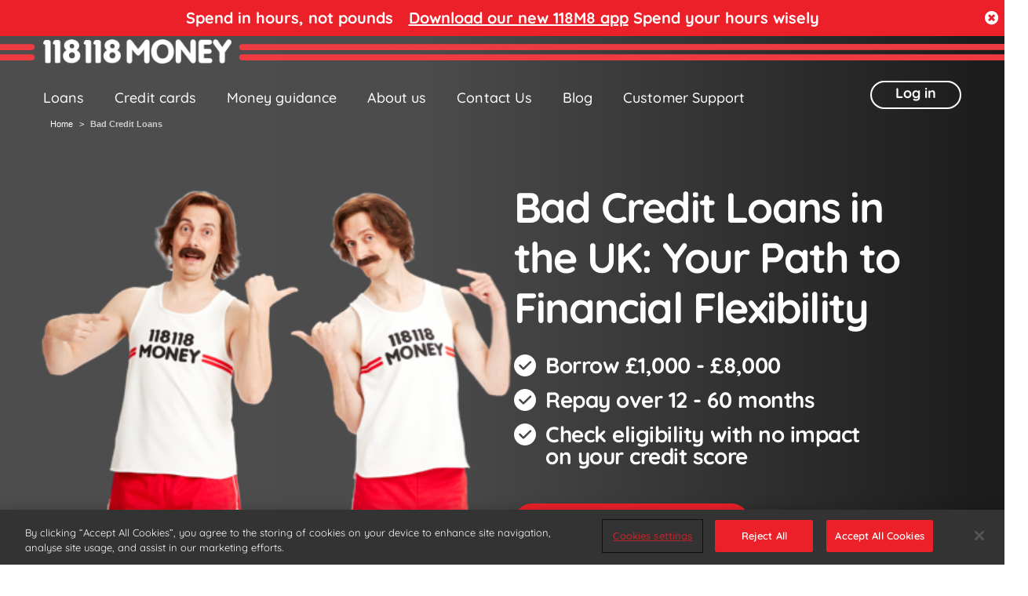

--- FILE ---
content_type: text/html; charset=utf-8
request_url: https://www.118118money.com/bad-credit-loans/
body_size: 13127
content:
<!doctype html>
<html lang="en-US" prefix="og: http://ogp.me/ns#" class="no-js">
<head>
    <link rel="preconnect" href="https://118118money.lon1.cdn.digitaloceanspaces.com" crossorigin>
    <link rel="preconnect" href="https://fonts.gstatic.com" crossorigin>
    <link rel="preconnect" href="https://www.googletagmanager.com" crossorigin>
    <link rel="preconnect" href="https://cdn.cookielaw.org" crossorigin>
    <!-- <link rel="dns-prefetch" href="//dev.visualwebsiteoptimizer.com"> -->
    <!-- <link rel="dns-prefetch" href="//d5phz18u4wuww.cloudfront.net"> -->
    <link rel="dns-prefetch" href="//d2oh4tlt9mrke9.cloudfront.net">
    <!-- <link rel="dns-prefetch" href="//4265733.fls.doubleclick.net"> -->
    <!-- <link rel="dns-prefetch" href="//www.google-analytics.com"> -->
    <!-- <link rel="dns-prefetch" href="//connect.facebook.net"> -->
    <!-- <link rel="dns-prefetch" href="//analytics.tiktok.com"> -->
    <meta charset="utf-8">
    <meta name="viewport" content="width=device-width, initial-scale=1, user-scalable=no" />
    <meta name="format-detection" content="telephone=no" />
    <meta name="description" content="Refused a loan everywhere? 118 118 Money is a direct UK lender offering short-term loans for people with very poor credit. Apply for a loan with bad credit online." />
    <link rel="canonical" href="https://www.118118money.com/bad-credit-loans" />
    <link rel="preload" as="font" href="https://fonts.gstatic.com/s/quicksand/v20/6xKtdSZaM9iE8KbpRA_hK1QN.woff2" type="font/woff2" crossorigin="anonymous">
    <meta property="og:url" content="https://www.118118money.com/bad-credit-loans" />
    <meta property="og:site_name" content="118 118 Money" />
    <meta property="og:locale" content="en_US" />
    <meta property="og:type" content="website" />
    <meta property="og:title" content="Bad Credit Loans | Apply for a Bad Credit Loan from a Direct Lender | 118 118 Money" />
    <meta property="og:description" content="Refused a loan everywhere? 118 118 Money is a direct UK lender offering short-term loans for people with very poor credit. Apply for a loan with bad credit online." />
    
    
    <meta property="og:image" content="https://118118money.lon1.cdn.digitaloceanspaces.com/lets_get_serious_og.png" />
    <meta name="twitter:image" content="https://118118money.lon1.cdn.digitaloceanspaces.com/lets_get_serious_og.png">
    
    
    <title>Bad Credit Loans | Apply for a Bad Credit Loan from a Direct Lender</title>
    <link rel="icon" type="image/png" href="https://118118money.lon1.cdn.digitaloceanspaces.com/favicon-96x96.png" sizes="96x96" />
    <link rel="icon" type="image/svg+xml" href="https://118118money.lon1.cdn.digitaloceanspaces.com/favicon.svg" />
    <link rel="shortcut icon" href="https://118118money.lon1.cdn.digitaloceanspaces.com/favicon.ico" />
    <link rel="apple-touch-icon" sizes="180x180" href="https://118118money.lon1.cdn.digitaloceanspaces.com/apple-touch-icon.png" />
    <meta name="apple-mobile-web-app-title" content="118 118 Money" />
    <link rel="manifest" href="https://118118money.lon1.cdn.digitaloceanspaces.com/site.webmanifest" />
    <!-- OneTrust Cookies Consent Notice start for 118118money.com -->
    <script src="https://cdn.cookielaw.org/scripttemplates/otSDKStub.js" type="text/javascript" charset="UTF-8" data-domain-script="819ab3be-4784-46f5-b75c-11a76e3641be">
    </script>
    <script type="text/javascript">
        function OptanonWrapper() { }
    </script>
    <!-- OneTrust Cookies Consent Notice end for 118118money.com -->
    <script>
        var rulesToApplyUrl = "https://lending.118118money.com/loans/eligibility";
        var creditSipindexUrl = "https://lending.118118money.com/cards/eligibility";
        var creditUrl = "https://lending.118118money.com/cards/eligibility";
        var loanUrl = "https://www.118118money.com/Lending7/Widgets/Loan";
        var gtmScriptId = 'GTM-PX8GB8';
    </script>
    <!-- Google Tag Manager -->
    <script>
        (function (w, d, s, l, i) {
            w[l] = w[l] || []; w[l].push(
                { 'gtm.start': new Date().getTime(), event: 'gtm.js' }
            );
            var f = d.getElementsByTagName(s)[0],
                j = d.createElement(s), dl = l != 'dataLayer' ? '&l=' + l : ''; j.async = true;
            j.src = 'https://www.googletagmanager.com/gtm.js?id=' + i + dl; f.parentNode.insertBefore(j, f);
        })(window, document, 'script', 'dataLayer', gtmScriptId);
    </script>
    <!-- End Google Tag Manager -->
    
    <script src="https://118118money.lon1.cdn.digitaloceanspaces.com/bundle.new.11a49429ae85.min.js"></script>
    <link rel="stylesheet" href="https://118118money.lon1.cdn.digitaloceanspaces.com/bundle.new.3ecde135ae28.min.css">
    

    <!-- VWO -->
    <!-- <script type="text/javascript">

        var _vis_opt_account_id = 368274;
        var _vis_opt_protocol = (('https:' == document.location.protocol) ? 'https://' : 'http://');

        document.write('<s' + 'cript src="' + _vis_opt_protocol +
            'dev.visualwebsiteoptimizer.com/deploy/js_visitor_settings.php?v=1&a=' + _vis_opt_account_id + '&url='
            + encodeURIComponent(document.URL) + '&random=' + Math.random() + '" type="text/javascript">' + '<\/s' + 'cript>');

        if (typeof (_vis_opt_settings_loaded) == "boolean") {
            document.write('<s' + 'cript src="' + _vis_opt_protocol +
                'd5phz18u4wuww.cloudfront.net/vis_opt.js" type="text/javascript">' + '<\/s' + 'cript>');
        }
        /* if your site already has jQuery 1.4.2, replace vis_opt.js with vis_opt_no_jquery.js above */

        if (typeof (_vis_opt_settings_loaded) == "boolean" && typeof (_vis_opt_top_initialize) == "function") {
            _vis_opt_top_initialize(); vwo_$(document).ready(function () { _vis_opt_bottom_initialize(); });
        }

    </script> -->

    <script type="application/ld+json">
        {
        "@context": "https://schema.org",
        "@type": ["Organization", "FinancialService"],
        "name": "118 118 Money",
        "description": "118 118 Money provides loans and credit cards for people with poor credit history",
        "logo": "https://118118money.lon1.cdn.digitaloceanspaces.com/logo.png",
        "url": "https://www.118118money.com",
        "address": {
        "@type": "PostalAddress",
        "addressLocality": "Cardiff",
        "postalCode": "CF10 5BF",
        "addressCountry": "GB"
        },
        "areaServed": {
        "@type": "Country",
        "name": "United Kingdom"
        },
        "aggregateRating": {
        "@type": "AggregateRating",
        "ratingValue": "4.8",
        "bestRating": "5",
        "worstRating": "0",
        "ratingCount": "54525"
        },
        "hasOfferCatalog": {
        "@type": "OfferCatalog",
        "name": "Financial Products",
        "itemListElement": [
        {
        "@type": "Offer",
        "itemOffered": {
        "@type": "LoanOrCredit",
        "name": "Personal Loans",
        "description": "Loans for people with poor credit history"
        }
        },
        {
        "@type": "Offer",
        "itemOffered": {
        "@type": "CreditCard",
        "name": "Credit Cards",
        "description": "Credit cards for building credit"
        }
        }
        ]
        },
        "sameAs": ["https://twitter.com/118118Money", "https://www.linkedin.com/company/118118-money"]
        }
    </script>
    <!--TIKTOK-->
    <!-- <script>
        !function (w, d, t) {
            w.TiktokAnalyticsObject = t;
            var ttq = w[t] = w[t] || [];
            ttq.methods = ["page", "track", "identify", "instances", "debug", "on", "off", "once", "ready", "alias", "group", "enableCookie", "disableCookie"], ttq.setAndDefer = function (t, e) {
                t[e] = function () {
                    t.push([e].concat(Array.prototype.slice.call(arguments, 0)))
                }
            };
            for (var i = 0; i < ttq.methods.length; i++) ttq.setAndDefer(ttq, ttq.methods[i]);
            ttq.instance = function (t) {
                for (var e = ttq._i[t] || [], n = 0; n < ttq.methods.length; n++) ttq.setAndDefer(e, ttq.methods[n]);
                return e
            }, ttq.load = function (e, n) {
                var i = 'https://analytics.tiktok.com/i18n/pixel/events.js';
                ttq._i = ttq._i || {}, ttq._i[e] = [], ttq._i[e]._u = i, ttq._t = ttq._t || {}, ttq._t[e] = +new Date, ttq._o = ttq._o || {}, ttq._o[e] = n || {};
                n = document.createElement("script");
                n.type = "text/javascript", n.async = !0, n.src = i + "?sdkid=" + e + "&lib=" + t;
                e = document.getElementsByTagName("script")[0];
                e.parentNode.insertBefore(n, e)
            };
            ttq.load('CKDGUR3C77U2JMMIRVQG');
            ttq.page();
        }(window, document, 'ttq');
    </script> -->
    <!--END TIKTOK-->
    <!-- Meta Pixel Code -->
    <!-- <script>
        !function (f, b, e, v, n, t, s) {
            if (f.fbq) return; n = f.fbq = function () {
                n.callMethod ? n.callMethod.apply(n, arguments) : n.queue.push(arguments)
            };
            if (!f._fbq) f._fbq = n; n.push = n; n.loaded = !0; n.version = '2.0'; n.queue = []; t = b.createElement(e); t.async = !0; t.src = v; s = b.getElementsByTagName(e)[0]; s.parentNode.insertBefore(t, s)
        }(window, document, 'script', 'https://connect.facebook.net/en_US/fbevents.js'); fbq('init', '327518443201007'); fbq('track', 'PageView');
    </script>
    <noscript>
        <img height="1" width="1" style="display:none" src="https://www.facebook.com/tr?id=327518443201007&ev=PageView&noscript=1" />
    </noscript> -->
    <!-- End Meta Pixel Code -->
    
    <style>
        .one-rep .col-md-6.col-artwork .main-artwork.main-artwork--desktop img {
        min-width: 100%;
        }

        .one-rep .ays-fp {
        font-size: 22px;
        font-weight: bold;
        margin-bottom: 35px;
        }

        .mobile-only {
        display: none;
        }

        .keeping-it-simple {
        padding-top: 80px;
        }

        @media (max-width: 2560px) {

        .hero.hero--bad-cards.one-rep {
            background-position: calc(90%) calc(100% + 400px) !important;
            background-size: 60%;
            padding-bottom: 40px !important;
        }
        }

        @media (max-width: 1920px) {

        .hero.hero--bad-cards.one-rep {
            background-position: calc(100% + 300px) calc(100% + 325px) !important;
            background-size: 90%;
            padding-bottom: 40px !important;
        }
        }

        @media (max-width: 767px) {

        nav.nav {
            box-shadow: 2px 2px 4px 0 rgba(0, 0, 0, 0.5);
            -webkit-box-shadow: 2px 2px 4px 0 rgba(0, 0, 0, 0.5);
        }

        .one-rep .col-md-6.col-copy .main-title {
            max-width: 80%;
        }

        .one-rep .col-md-6.col-copy.apply-seo-white-text {
            padding-top: 30px;
        }

        .one-rep .ays-fp {
            margin-bottom: 0 !important;
        }

        .one-rep .col-md-6.col-copy.apply-seo-white-text .main-buttons > .main-buttons__holder {
            margin-bottom: 0 !important;
        }

        .one-rep .col-md-6.col-copy.apply-seo-white-text .mobile-only {
            padding-top: 40px;
            padding-bottom: 40px;
        }

        .hero.hero--bad-cards.one-rep {
            padding-bottom: 0px !important;
        }

        .keeping-it-simple {
            padding-top: 0;
        }

        .mobile-only {
            display: block;
        }

        .hero.hero--bad-cards.one-rep h1.main-title {
            padding-top: 15%;
            padding-left: 3%;
            text-align: left;
        }

        .one-rep .main-buttons {
            width: 100% !important;
            margin: 0 !important;
            justify-content: center !important;
        }

        .one-rep .main-buttons__holder a {
            width: 100% !important;
            margin: 0 5px !important;
        }

        .one-rep .main-buttons__holder {
            max-width: 100% !important;
            margin-right: auto !important;
            padding: 10px !important;
            justify-content: center !important;
            display: flex !important;
        }

        .col-md-6.col-copy p {
            padding: 15px !important;
        }

        .col-md-6.col-copy.keeping-it-simple .main-title {
            font-size: 26px;
            font-weight: bold;
            text-align: left;
            padding-left: 15px;
            margin-bottom: 0 !important;
        }

        .col-md-6.col-copy.keeping-it-simple .main-title p {
            margin-bottom: 0 !important;
        }

        .col-md-6.col-copy.keeping-it-simple p:last-child {
            padding-top: 0 !important;
            font-size: 22px !important;
            margin-bottom: 0 !important;
        }
        }
    </style>
    
</head>
<body class="bad-cards">
    <!-- Google Tag Manager (noscript) -->
    <noscript>
        <iframe src='https://www.googletagmanager.com/ns.html?id=GTM-PX8GB8' height="0" width="0" style="display:none;visibility:hidden"></iframe>
    </noscript>
    <!-- End Google Tag Manager (noscript) -->

    
    
    

    
<div id="bars-container">
    <div id="importantnotice-bar">
        <p>
            <b>
                Spend in hours, not pounds<a href="https://118m8.com/">Download our new 118M8 app</a> Spend your hours wisely
            </b>
            <i class="fa fa-times-circle cclose"></i>
        </p>
    </div>
</div>

<script>
    var $importantNoticeBar = $('#importantnotice-bar');

    if (sessionStorage.getItem('isBarClosed') == 'true') {
        $importantNoticeBar.remove();
    }

    function closeimportantNotice() {
        $importantNoticeBar.slideUp(100, function () {
            $importantNoticeBar.remove();
        });
    }

    $importantNoticeBar.slideDown(500);
    $importantNoticeBar.find('.cclose').bind('click', function (e) {
        closeimportantNotice();
        sessionStorage.setItem('isBarClosed', 'true');
    });
</script>

    
<nav class="nav nav--white">
    <div class="logo">
        <div class="container">
            <div class="hamburger">
                <div></div>
                <div></div>
                <div></div>
            </div>
            <div class="logo__image">
                <a href="/">
                    <img src="https://118118money-umbraco-media.s3-eu-west-1.amazonaws.com/images/1o3jr5vc/118118money-logo-white.png" class="image-full-width logo__white" alt="" width="240" height="32"/>
                    <img data-src="https://118118money-umbraco-media.s3-eu-west-1.amazonaws.com/images/jquhhmpn/118118money-logo-black.png" class="image-full-width logo__black lazyload" alt="" width="240" height="32" />
                </a>
            </div>
            <a class="mobile-login" href="https://www.118118money.com/Lending7/MyAccount">Log in</a>
        </div>
    </div>
    <div class="links">
        <div class="container">
            <div class="row navigation-close-button">
                <div class="col-lg-10 col-md-12">
                    <a href="/" class="mustache">
                        <img src="https://118118money-umbraco-media.s3-eu-west-1.amazonaws.com/images/jtnk2fhe/118logo.svg" alt="118118money.com" class="image-full-width" width="70" height="25"/>
                    </a>
                    <img data-src="https://118118money-umbraco-media.s3-eu-west-1.amazonaws.com/images/tmnffgkz/close.png" alt="" class="image-full-width navigation-close lazyload" width="30" height="30"/>
                    <ul class="navigation">
                        <ul id="menu-mt1509-main-menu" class="navigation">
                            <li class=""><a title="Loans" href="/loans">Loans</a></li>
                            <li class=""><a title="Credit cards" href="/credit-cards">Credit cards</a></li>
                            <li class=""><a title="Money guidance" href="/money-guidance">Money guidance</a></li>
                            <li class=""><a title="About us" href="/about-us">About us</a></li>
                            <li class=""><a title="Contact Us" href="/contact-us">Contact Us</a></li>
                            <li class=""><a title="Blog" href="/blog">Blog</a></li>
                            <li class=""><a title="Customer Support" href="/customer-support">Customer Support</a></li>
                        </ul>
                        <li class="mobile-navlist-login"><a href="https://www.118118money.com/Lending7/MyAccount">Log in</a></li>
                    </ul>
                </div>
                <div class="col-lg-2 col-md-12 text-right">
                    <a id="login" class="cta cta--small cta--ghost-black" href="https://www.118118money.com/Lending7/MyAccount">Log in</a>
                </div>
            </div>
        </div>
    </div>
</nav>


    
    
    <section class="hero hero--bad-cards">
    <div class="swiper-container">
        <div class="swiper-wrapper">
            <div class="swiper-slide swiper-slide--black">
                <div class="seo-container">
                    <!-- Add breadcrumb here -->
                    <div class="row mt-150">
                        <div class="col-xs-12">
                            <div class="breadcrumb-hero">
                                <ol class="breadcrumb hidden-xs hidden-sm" itemscope itemtype="https://schema.org/BreadcrumbList">
    <li itemprop="itemListElement" itemscope itemtype="https://schema.org/ListItem">
        <a itemprop="item" href="/">
            <span itemprop="name">Home</span>
        </a>
        <meta itemprop="position" content="1" />
    </li>
        <li itemprop="itemListElement" itemscope itemtype="https://schema.org/ListItem" class="active">
            <span itemprop="item" itemscope itemtype="https://schema.org/WebPage" itemid="/bad-credit-loans">
                <span itemprop="name">Bad Credit Loans</span>
            </span>
            <meta itemprop="position" content="2" />
        </li>

</ol>
                            </div>
                        </div>
                    </div>
                    <!-- End breadcrumb -->

                    <div class="row">
                        <div class="col-md-6 col-artwork">
                            <div class="main-artwork">
                                <img src="https://118118money-umbraco-media-dev.s3-eu-west-1.amazonaws.com/images/s2mayuzq/118118money-helpers-loans.png" class="image-full-width big-card" alt="118118Money.com" width="618" height="433" style="padding-top: 60px !important;" />
                            </div>
                        </div>
                        <div class="col-md-6 col-copy">
                            <h1 class="main-title" style="padding-top: 50px !important;">Bad Credit Loans in the UK: Your Path to Financial Flexibility</h1>
                                <div class="main-artwork-mobile">
                                    <img src="https://118118money-umbraco-media-dev.s3-eu-west-1.amazonaws.com/images/s2mayuzq/118118money-helpers-loans.png" class="image-full-width big-card" alt="118118Money.com" width="338" height="237" />
                                </div>
                            <div class="seo-list">
                                    <ul>
                                        <li><strong>Borrow &#163;1,000 - &#163;8,000</strong></li>
                                    </ul>
                                    <ul>
                                        <li><strong>Repay over 12 - 60 months</strong></li>
                                    </ul>
                                    <ul>
                                        <li><strong>Check eligibility with no impact on your credit score</strong></li>
                                    </ul>
                            </div>
                            <div class="main-buttons">
                                    <div class="main-buttons__holder">
                                        <a href="https://www.118118money.com/lending7/application?" class="cta seo-cta--fill-red">Check my eligibility now</a>
                                        <span>This won&#39;t affect your credit score</span>
                                    </div>
                            </div>
                            <div class="apply-seo-apr-white">
                                <p><strong>Representative example:</strong> Amount of credit <strong>£2,000 </strong>for <strong>24</strong> months. Interest rate: <strong>41.2% pa </strong>(fixed). <strong>24</strong> scheduled monthly payments of <strong>£123.64.</strong> Total amount payable: <strong>£2,967.43</strong> <strong>Representative 49.9% APR.</strong></p>
                            </div>
                        </div>
                    </div>
                </div>
            </div>
        </div>
    </div>
</section>
<div class="section-wrapper seo-big-text seo-big-text">
    <div class="seo-container">
        <section class="row">
            <article class="col-xs-12">
                <div class="pb-3">
                    <h1>Can I apply for a loan with bad credit?</h1>
<p>Looking for bad credit loans in the UK? We have loan options that are specially designed for people with bad credit in the UK. You might be eligible even if you have a less-than-perfect credit rating. Even if you’ve been rejected by other lenders, don’t despair! You could be eligible for a bad credit loan with 118 118 Money, a direct lender, even if you think you have a bad credit rating.</p>
<p>At 118 118 Money, we look beyond just your credit profile. We are a direct lender and after an affordability check to make sure the repayments are affordable we will provide loans to people with bad credit in the UK</p>
                </div>
            </article>
        </section>
    </div>
</div>

<section class="apply-seo-boys">
    <div class="seo-container">
        <div class="row">
            <div class="col-md-6 p-0">
                <div class="apply-seo-white-title">
                    Check if you are eligible for a bad credit loan from 118 118 Money
                </div>
                    <div class="apply-seo-white-text">
                        Use our Eligibility check to find out if you'll be accepted before you apply, without affecting your credit rating!
                    </div>
                    <div class="main-buttons">
                            <div class="main-buttons__holder">
                                <a href="https://www.118118money.com/lending7/application?" class="cta seo-cta--fill-red">Check my eligibility now</a>
                                <span>This won&#39;t affect your credit score</span>
                            </div>
                    </div>
            </div>
            <div class="col-md-6 col-artwork">
                <div class="main-artwork main-artwork--desktop">
                    <img src="https://118118money-umbraco-media-dev.s3-eu-west-1.amazonaws.com/images/1szmxejz/image-sunglasses-croped.png" class="image-full-width seo-boys " alt="118118Money.com" width="343" height="477" />
                </div>
            </div>
        </div>
    </div>
</section>


<div class="seo-container">
    <div class="row grid-section-title">
        What is a Bad Credit Loan?
    </div>
    <div class="row grid-section-text">
        <p>Bad credit loans are loans for people with poor or bad credit. These are some of the reasons why you might be considered as having bad or poor credit:</p>
    </div>
    <div class="text-blocks">
        <div class="row pt-4">
            <div class="col-md-3 block-30">
                <p>Had difficulties with your finances in the past? Not making the payments due or not making those payments on time on any of your credit agreements such as mobile phones, utility bills and credit cards will impact your credit score.</p>
            </div>
            <div class="col-md-3 block-30 offset-md-45">
                <p>If you’ve had other financial difficulties which have ended up in defaults, county court judgments or if you have even become bankrupt, then these things will also show up on your credit file.</p>
            </div>
            <div class="col-md-3 block-30 offset-md-45">
                <p>Maybe you have missed payments on bills or loans or credit cards in the past?</p>
            </div>
        </div>
            <div class="row pb-3">
                <div class="col-md-3 block-30">
                    <p>Maybe you’ve not had any credit in the past at all. </p>
                </div>
                <div class="col-md-3 block-30 offset-md-45">
                    <p>While this might not directly impact your credit score, it may affect a lender’s appetite to lend to you as your credit file does not directly demonstrate your ability to manage credit products.</p>
                </div>
            </div>
    </div>
    <div class="row grid-section-text">
        
    </div>
</div>

<section class="hero hero--bad-cards">
    <div class="swiper-container">
        <div class="swiper-wrapper">
            <div class="swiper-slide swiper-slide--black">
                <div class="seo-mustache">
                    <div class="seo-container seo-black-card" style="padding-bottom: 0px;">
                        <div class="row">
                            <div class="col-md-6 col-artwork">
                                <div class="main-artwork-seo2">
                                    <img src="https://118118money-umbraco-media-dev.s3-eu-west-1.amazonaws.com/images/s2mayuzq/118118money-helpers-loans.png" class="image-full-width big-card" alt="118118Money.com" width="411" height="326" />
                                </div>
                            </div>

                            <div class="col-md-6 col-copy">
                                <h2 class="main-title-seo">3 simple steps to a bad credit loan</h2>
                                <div class="seo-list">
                                        <ul>
                                            <li>Check your eligibility with no impact to your credit score</li>
                                        </ul>
                                        <ul>
                                            <li>Set up your account, direct debit and sign</li>
                                        </ul>
                                        <ul>
                                            <li>Receive funds in 15 minutes*</li>
                                        </ul>
                                </div>
                                <div class="main-buttons">
                                        <div class="main-buttons__holder">
                                            <a href="https://www.118118money.com/lending7/application?" class="cta seo-cta--fill-red">Check my eligibility</a>
                                            <span class="seo-extra-copy">This won&#39;t affect your credit score *This can vary from 15 minutes to 2 hours depending on your bank.</span>
                                        </div>
                                </div>
                            </div>
                        </div>
                    </div>
                </div>
            </div>
        </div>
    </div>
</section>


<div class="section-wrapper seo-big-text">
    <div class="seo-container">
        <section class="row">
            <article class="col-xs-12">
                <h1>What does 'bad credit' mean?</h1>
<p>There are a few things that can be perceived as bad or poor credit. The term “bad credit” doesn’t necessarily mean that your credit history is poor.</p>
<p>If you’ve ever been rejected by a bank or direct lender due to “bad credit”, it might just be that your credit history does not meet their lending criteria. Perhaps you missed a credit repayment at some point. This could have lowered your credit score, which could make it more difficult for you to get approval for a loan or new line of credit.</p>
<p>If you’ve only missed an odd payment or two, you might not be judged as high-risk by most lenders. But if you’ve missed lots of payments, been referred to a debt collection agency, filed for bankruptcy or maxed out on your credit cards, new creditors might view you as a high-risk customer, which may make it difficult to get credit at the lowest APR rates.</p>
<p>A number of direct lenders offer alternative bad credit loan solutions, including loans for poor or bad credit and for those with a less than perfect credit history. Missed or late repayments on a 118 118 personal loan will incur a £12 charge.</p>

            </article>
        </section>
    </div>
</div>
<section class="apply-black-seo">
    <div class="seo-container">
        <div class="row">
            <div class="col-sm-12 p-0">
                <div class="apply-title">
                    Apply for a bad credit loan from 118 118 Money
                </div>
                <div class="apply-text">
                    <p>118 118 Money is a reliable direct lender offering loans to people with bad credit. If you are worried you have bad credit and want to apply for a bad credit loan from 118 118 Money, you can try our <a href="https://www.118118money.com/lending7/application" data-anchor="?">eligibility check</a> first to see if you’ll be accepted before you apply – and it won’t affect your credit rating.</p>
<p>Have you been for refused loan everywhere? Apply for a loan with bad credit at 118 118 Money. 118 118 Money is one of the only bad credit loans lenders who is an expert direct loan lender for bad credit in the UK. As a direct lender, we offer solutions providing loans for people with bad credit in the UK, loans for people with very poor credit, and short term loans for people with bad credit in the UK. If you are looking for direct lender deals and small loans for people with bad credit, even if you’ve been refused elsewhere, 118 118 Money can help.</p>
                </div>
            </div>
        </div>
    </div>
</section>

<section class="trustpilot-seo">
    <div class="container">
        <div class="row">
            <div class="col-sm-12">
                <h2>Read what our customers think about us</h2>
                <img src="https://118118money-umbraco-media.s3-eu-west-1.amazonaws.com/images/2k1czuj1/trustpilot-logo.svg" class="image-full-width logo" alt="Trustpilot" width="160" height="39" />
                <div class="trustpilot__widget">
                    <script type="text/javascript" src="//widget.trustpilot.com/bootstrap/v5/tp.widget.bootstrap.min.js" async></script>
                    <div class="trustpilot-widget"
                         data-locale="en-GB"
                         data-template-id="54ad5defc6454f065c28af8b"
                         data-businessunit-id="569e5fcd0000ff000587d09f"
                         data-style-height="240px"
                         data-style-width="100%"
                         data-theme="light"
                         data-stars="4,5"
                         data-schema-type="Organization">
                        <a href="https://uk.trustpilot.com/review/www.118118money.com" target="_blank" rel="noopener">Trustpilot</a>
                    </div>
                </div>
            </div>
        </div>
    </div>
</section>


<div class="section-wrapper">
    <div class="seo-container">
        <section class="row seo-content-faq">
            <div class="faq-seo-title">
                Bad Credit Loan FAQs
            </div>
            <div class="panel-group" id="faq-accordion" role="tablist" aria-multiselectable="true" style="width: 100%;" itemscope itemtype="https://schema.org/FAQPage">

                    <div class="panel" itemscope itemprop="mainEntity" itemtype="https://schema.org/Question">
                        <div class="panel-heading" role="tab" id="faq-heading-0">
                            <h4 class="panel-title" itemprop="name">
                                <a role="button" data-toggle="collapse"
                                   data-parent="#faq-accordion" href="#faq-collapse-0" aria-expanded="true">
                                    <i class="fa fa-caret-right"></i>
                                    <i class="fa fa-caret-down"></i>
                                    What can I use a bad credit loan for?
                                </a>
                            </h4>
                        </div>
                        <div id="faq-collapse-0" class="panel-collapse collapse" role="tabpanel">
                            <div class="panel-body" itemscope itemprop="acceptedAnswer" itemtype="https://schema.org/Answer">
                                <div class="panel-item" id="faq-heading-0" itemprop="text">
                                    <p>Our loans can be used for various purposes, including <a rel="noopener" href="https://www.118118money.com/borrow-money/home-improvement-loans/" target="_blank">home renovations</a>, <a rel="noopener" href="https://www.118118money.com/borrow-money/consolidation-loans/" target="_blank">debt consolidation</a>, or unexpected expenses. If consolidating debt, be aware that extending the loan term may increase overall interest charges. 118 118 Money is a direct lender.</p>
                                </div>
                            </div>
                        </div>
                    </div>
                    <div class="panel" itemscope itemprop="mainEntity" itemtype="https://schema.org/Question">
                        <div class="panel-heading" role="tab" id="faq-heading-1">
                            <h4 class="panel-title" itemprop="name">
                                <a role="button" data-toggle="collapse"
                                   data-parent="#faq-accordion" href="#faq-collapse-1" aria-expanded="true">
                                    <i class="fa fa-caret-right"></i>
                                    <i class="fa fa-caret-down"></i>
                                    How do I apply for a bad credit loan with 118 118 Money?
                                </a>
                            </h4>
                        </div>
                        <div id="faq-collapse-1" class="panel-collapse collapse" role="tabpanel">
                            <div class="panel-body" itemscope itemprop="acceptedAnswer" itemtype="https://schema.org/Answer">
                                <div class="panel-item" id="faq-heading-1" itemprop="text">
                                    <p>Use our <a href="https://www.118118money.com/lending7/application">Eligibility Check</a>. Our loan eligibility checker will not affect your credit rating. We will give you a fast decision. You could receive the money in your bank account within 15 minutes.*</p>
<p>Making all of your monthly repayments on time demonstrates good repayment behaviour, and could help to improve your credit score in the long run.</p>
<p>*This can vary from 15 minutes to 2 hours depending on your bank.</p>
                                </div>
                            </div>
                        </div>
                    </div>
                    <div class="panel" itemscope itemprop="mainEntity" itemtype="https://schema.org/Question">
                        <div class="panel-heading" role="tab" id="faq-heading-2">
                            <h4 class="panel-title" itemprop="name">
                                <a role="button" data-toggle="collapse"
                                   data-parent="#faq-accordion" href="#faq-collapse-2" aria-expanded="true">
                                    <i class="fa fa-caret-right"></i>
                                    <i class="fa fa-caret-down"></i>
                                    What is a credit score?
                                </a>
                            </h4>
                        </div>
                        <div id="faq-collapse-2" class="panel-collapse collapse" role="tabpanel">
                            <div class="panel-body" itemscope itemprop="acceptedAnswer" itemtype="https://schema.org/Answer">
                                <div class="panel-item" id="faq-heading-2" itemprop="text">
                                    <p>Your credit score merely represents your financial health at this moment in time. It represents how your past and current financial behaviours have shaped your credit file.</p>
<p>Your credit score is is calculated from the information held in your credit report. Lenders will typically use this score and other information to evaluate your ability to pay back a loan or line of credit.</p>
<p>A higher score indicates a greater likelihood that you will be able to repay. In other words — as the lender sees it — a higher credit score makes it less risky to lend to you. </p>
<p>There are three main credit reference agencies – <a href="http://www.experian.co.uk/">Experian</a>, <a href="https://www.transunion.co.uk/">TransUnion</a> and <a href="https://www.equifax.co.uk/">Equifax</a> which all use unique score systems and algorithms to calculate your credit score. Therefore, a ‘good’ score interpretation and a ‘poor’ score interpretation may vary widely, depending on which credit bureau you view your score on. Therefore, it’s important to read their unique explanations of what your credit score means.</p>
<p>118 118 Money has also created a <a rel="noopener" href="https://www.118118money.com/money-guidance/fitness-academy/" target="_blank">Fitness Academy</a> to help you improve your financial behaviours.</p>
                                </div>
                            </div>
                        </div>
                    </div>
                    <div class="panel" itemscope itemprop="mainEntity" itemtype="https://schema.org/Question">
                        <div class="panel-heading" role="tab" id="faq-heading-3">
                            <h4 class="panel-title" itemprop="name">
                                <a role="button" data-toggle="collapse"
                                   data-parent="#faq-accordion" href="#faq-collapse-3" aria-expanded="true">
                                    <i class="fa fa-caret-right"></i>
                                    <i class="fa fa-caret-down"></i>
                                    How can I improve my credit score?
                                </a>
                            </h4>
                        </div>
                        <div id="faq-collapse-3" class="panel-collapse collapse" role="tabpanel">
                            <div class="panel-body" itemscope itemprop="acceptedAnswer" itemtype="https://schema.org/Answer">
                                <div class="panel-item" id="faq-heading-3" itemprop="text">
                                    <p>Like many people in the UK, your credit score might not be perfect — but that doesn’t mean you’re an irresponsible borrower. Your less-than-perfect credit score may be due to a few missed payments in the past, or perhaps you’ve accumulated debt. In addition, applying for credit time and again can also impact your credit profile.</p>
<p>118 118 Money has developed its <a rel="noopener" href="https://www.118118money.com/money-guidance/" target="_blank">Money Guidance</a> and <a rel="noopener" href="https://www.118118money.com/money-guidance/fitness-academy/" target="_blank">Fitness Academy</a> to help borrowers like you understand their credit score and understand how to improve your financial fitness.</p>
<p>Luckily, there are lots of ways to improve your credit score — and many of them are surprisingly straightforward to do. We will suggest some obvious ones below. But do go to our <a rel="noopener" href="https://www.118118money.com/money-guidance/" target="_blank">Money Guidance</a> section to find more.</p>
<p>Improving your credit score can enhance future borrowing opportunities:</p>
<ol>
<li><strong>Timely payments:</strong> Always pay bills and loans on time.</li>
<li><strong>Credit Utilization:</strong> Keep credit card balances low relative to limits</li>
<li><strong>Regular Credit Reports:</strong> Monitor your credit report for accuracy.</li>
<li><strong>Avoid making lots of loan applications</strong></li>
<li><strong>Register to vote on your local electoral roll</strong></li>
</ol>
<p><strong>Timely Payments</strong></p>
<p>It is important to pay all bill and loan payments on time. Missing even one payment or paying late is an indication to lenders that you may not be be having financial difficulties and may not as reliable as others and can affect your credit rating.</p>
<p><strong>Credit Utilization</strong></p>
<p>Many people recommend that you limit credit utilization to only 30% to 50% of your credit limits on your credit cards.</p>
<p><strong>Regular Credit Reports</strong></p>
<p>Read your credit report carefully! If you spot a mistake, you can contact the credit reference agency and challenge any outstanding issues that may be impacting your ability to borrow.</p>
<p>You can get access to your credit report from these three credit-referencing agencies:</p>
<ul>
<li><a href="http://www.experian.co.uk/">Experian</a></li>
<li><a href="http://www.equifax.co.uk/">Equifax</a></li>
<li><a href="https://www.transunion.com/">TransUnion</a></li>
</ul>
<p>The information compiled and held by credit reference agencies gives a summary of your credit history and financial behaviour. It includes personal details such as address and date of birth, information on your borrowing and payment histories, the length of your credit history, information on the total credit you have available to you and how much of that you’ve used.</p>
<p>Some of the things that are not included in your credit report are your salary and details of savings accounts you hold. Under the Consumer Credit Act, you have the right to see the data held on you by credit reference agencies for a small fee.</p>
<p>Some companies — like Experian for example — offer you a free account forever which allows you to access your free credit report by entering in a few details.</p>
<p>Credit bureaus can help you to clean up your credit file, although you may have to pay a fee for their help and advice.</p>
<p><strong>Avoid making lots of loan applications</strong></p>
<p>Making lots of applications in a short space of time could send a signal to lenders that you’re having financial difficulties. If you’re looking for loans for bad credit from a direct lender, try shopping around and asking lenders to provide you with a quote before you apply. Unlike a formal application, a quote request (like our <a href="https://www.118118money.com/lending7/application">Eligibility Check</a>) won’t be visible for other lenders to see.</p>
<p>If you’ve already applied to multiple lenders, we may still be able to offer you a bad credit loan. We know that you’re more than just your credit score. Looking beyond credit reports to understand the full financial situation allows us to offer loans for people with bad credit.</p>
<p><strong>Register to vote on your local electoral roll</strong></p>
<p>One of the ways that lenders guard against identity fraud is by verifying where you live. They do this by checking the electoral roll to make sure the address you’ve given is accurate. If you move house, visit <a href="http://www.gov.uk/get-on-electoral-register">www.gov.uk/get-on-electoral-register</a> to find out how to register with your local Electoral Registration Office.</p>
<p>Take these actions to improve your credit score. This could increase your chances of getting a loan, it could also reduce the amount of interest you have to pay in future — making loans and credit cheaper for you in the long run. </p>
                                </div>
                            </div>
                        </div>
                    </div>
            </div>
        </section>
    </div>
</div>

<section class="hero hero--bad-cards">
    <div class="swiper-container">
        <div class="swiper-wrapper">
            <div class="swiper-slide swiper-slide--black">
                <div class="seo-mustache">
                    <div class="seo-container seo-black-card">
                        <div class="row">
                            <div class="col-md-6 col-artwork">
                                <div class="main-artwork-seo">
                                    <img src="https://118118money-umbraco-media-dev.s3-eu-west-1.amazonaws.com/images/s2mayuzq/118118money-helpers-loans.png" class="image-full-width big-card" alt="118118Money.com" width="618" height="433" />
                                </div>
                            </div>

                            <div class="col-md-6 col-copy">
                                <h2 class="main-title-seo">Ready to apply for a bad credit loan from a reliable direct lender, 118 118 Money?</h2>
                                <p>You can try our eligibility check first to see if you’ll be accepted before you apply - and it won't affect your credit rating!</p>
                                <div class="main-buttons">
                                        <div class="main-buttons__holder">
                                            <a href="https://www.118118money.com/lending7/application?" class="cta seo-cta--fill-red">Check my eligibility</a>
                                        </div>
                                </div>
                                <div class="main-artwork-seo-mobile">
                                    <img src="https://118118money-umbraco-media-dev.s3-eu-west-1.amazonaws.com/images/s2mayuzq/118118money-helpers-loans.png" class="image-full-width big-card" alt="118118Money.com" width="377" height="264" />
                                </div>
                            </div>
                        </div>
                    </div>
                </div>
            </div>
        </div>
    </div>
</section>
    
    

    
<div id="mobile-test"></div>

<footer class="footer">
    <div class="container">
        <div class="row">
            <div class="col-sm-12">
                <div class="footer__col">
                    <div class="title">Loans</div>
                    <div class="links">
                            <a title="Why Our Loans Are Different" target ="" href="/why-our-loans-are-different/">Why Our Loans Are Different</a>
                            <a title="Loans Calculator" target ="" href="/loan-information/loans-calculator/">Loans Calculator</a>
                            <a title="Loans FAQs" target ="" href="/faqs/">Loans FAQs</a>
                            <a title="Bad Credit Loans" target ="" href="/bad-credit-loans/">Bad Credit Loans</a>
                            <a title="Online Loans" target ="" href="/online-loans/">Online Loans</a>
                            <a title="Quick Loans" target ="" href="/quick-loans/">Quick Loans</a>
                            <a title="Personal Loans" target ="" href="/personal-loans/">Personal Loans</a>
                            <a title="Debt Consolidation Loans" target ="" href="/debt-consolidation-loans/">Debt Consolidation Loans</a>
                            <a title="No-Guarantor Loans" target ="" href="/no-guarantor-loans/">No-Guarantor Loans</a>
                            <a title="Easy Ways to Pay" target ="" href="/easy-ways-pay/">Easy Ways to Pay</a>
                            <a title="Payday Loans Alternative" target ="" href="/payday-loans-alternative/">Payday Loans Alternative</a>
                    </div>
                </div>
                <div class="footer__col footer__col--cards">
                    <div class="title">Credit cards</div>
                    <div class="links">
                            <a title="Guaranteed Rate Credit Card" target ="" href="/credit-cards/">Guaranteed Rate Credit Card</a>
                            <a title="Credit Cards For Bad Credit" target ="" href="/credit-cards/credit-cards-for-bad-credit/">Credit Cards For Bad Credit</a>
                            <a title="Balance Transfer Credit Cards" target ="" href="/credit-cards/balance-transfer-credit-cards/">Balance Transfer Credit Cards</a>
                            <a title="Interest Free Credit Cards" target ="" href="/credit-cards/interest-free-credit-cards/">Interest Free Credit Cards</a>
                            <a title="Travel Credit Cards" target ="" href="/credit-cards/travel-credit-cards/">Travel Credit Cards</a>
                            <a title="Credit Card for Near Prime Customers" target ="" href="/credit-cards/near-prime-credit-cards/">Credit Card for Near Prime Customers</a>
                            <a title="Credit Card FAQs" target ="" href="/credit-card-faqs/">Credit Card FAQs</a>
                            <a title="Credit Card Eligibility Checker" target ="" href="/credit-cards/credit-card-eligibility-checker/">Credit Card Eligibility Checker</a>
                            <a title="Credit Building Credit Cards" target ="" href="/credit-cards/credit-building-credit-cards/">Credit Building Credit Cards</a>
                            <a title="Credit Card Charges" target ="" href="/credit-cards/credit-card-charges/">Credit Card Charges</a>
                    </div>
                </div>
                <div class="footer__col">
                    <div class="title">Our company</div>
                    <div class="links">
                            <a title="Contact Us" target ="" href="/contact-us/">Contact Us</a>
                            <a title="Supporting Our Customers" target ="" href="/faqs/supporting-our-customers/">Supporting Our Customers</a>
                            <a title="News" target ="" href="/news/">News</a>
                            <a title="Careers" target ="_blank" href="https://www.linkedin.com/company/118118-money/jobs/">Careers</a>
                            <a title="FLA" target ="" href="/fla/">FLA</a>
                            <a title="Anti-Slavery Statement" target ="" href="/anti-slavery-statement/">Anti-Slavery Statement</a>
                            <a title="Terms and Conditions" target ="" href="/terms-conditions/">Terms and Conditions</a>
                            <a title="Privacy Policy" target ="" href="/privacy-policy/">Privacy Policy</a>
                            <a title="Sitemap" target ="" href="/sitemap/">Sitemap</a>
                            <a title="Complaints" target ="" href="/customer-complaint/">Complaints</a>
                            <a title="s172 Statement" target ="" href="/s172-statement/">s172 Statement</a>
                            <a title="Press Enquiries" target ="" href="/press-enquiries/">Press Enquiries</a>

                    </div>
                </div>
                <div class="footer__col footer__col--app">
                    <div class="title">Grab our app</div>
                    <a href="https://apps.apple.com/gb/app/118-118-money-mobile/id1580928422" target="_blank">
                        <img src="https://118118money-umbraco-media.s3-eu-west-1.amazonaws.com/images/u2ynxayj/ios-app.png" class="image-full-width download" alt="Download 118118money.com app" width="115" height="34" />
                    </a>
                    <a href="https://play.google.com/store/apps/details?id=com.oneoneeightmoney.newmobile" target="_blank">
                        <img src="https://118118money-umbraco-media.s3-eu-west-1.amazonaws.com/images/k0lnaxt2/android-app.png" class="image-full-width download" alt="Download 118118money.com app" width="115" height="34" />
                    </a>
                    <div class="mobile-app-faqs-link">
                        <a class="title" title="FLA" href="/mobile-app-faq/" style="padding-bottom: 0; font-size: 14px;">Mobile App FAQs</a>
                    </div>
                    <div class="social">
                        <a href="https://facebook.com/118118Money" target="_blank">
                            <img src="https://118118money-umbraco-media.s3-eu-west-1.amazonaws.com/images/0vykxtga/social_icon_facebook.png" class="image-full-width" alt="Facebook" width="40" height="41" />
                        </a>
                        <a href="https://twitter.com/118118Money" target="_blank">
                            <img src="https://118118money-umbraco-media.s3-eu-west-1.amazonaws.com/images/z5xgskg1/social_icon_x.png" class="image-full-width" alt="Twitter" width="40" height="41" />
                        </a>
                        <a href="https://www.linkedin.com/company/118118-money" target="_blank">
                            <img src="https://118118money-umbraco-media.s3-eu-west-1.amazonaws.com/images/dtgasife/social_icon_linkedin.png" class="image-full-width" alt="LinkedIn" width="40" height="41" />
                        </a>
                    </div>
                </div>
                <div class="clearfix"></div>
            </div>
            <div class="col-sm-12">
                <p class="small-copy">118 118 Money is the trading name of Madison CF UK Limited. Company No: 08393840. Registered office: 71-73 Carter Lane, London, EC4V 5EQ. <span style="font-weight: 500; display: inline; white-space: nowrap;">VAT number: 242 5953 01</span>. Madison CF UK Limited is authorised and regulated by the Financial Conduct Authority (FRN 741774). Madison CF UK Limited is also authorised by the Financial Conduct Authority under the Payment Services Regulations 2017 for the provision of payment services. You can confirm our registration on the Financial Conduct Authority’s website or by contacting the Financial Conduct Authority on 0800 111 6768. 118 118 Money is a member of the FLA (Finance and Leasing Association) and subscribes to its lending code. Credit is subject to status, affordability and credit checks. Credit is only available to UK residents aged 18 and over. Terms and conditions apply.</p>
            </div>
        </div>
    </div>
</footer>


    <script type="text/javascript">
        //<![CDATA[
        var scRec = document.createElement('SCRIPT');
        scRec.type = 'text/javascript';
        scRec.src = "https://d2oh4tlt9mrke9.cloudfront.net/Record/js/sessioncam.recorder.js";
        document.getElementsByTagName('head')[0].appendChild(scRec);
        //]]>
    </script>
    <!-- <script>
        var MTIProjectId = '5a576d95-205e-40d6-8d72-91a5241df800';
        (function () {
          var mtiTracking = document.createElement('script');
          mtiTracking.type = 'text/javascript';
          mtiTracking.async = true;
          mtiTracking.src = ('https:' == document.location.protocol ? 'https:' : 'http:') + '//fast.fonts.net/t/trackingCode.js';
          (document.getElementsByTagName('head')[0] || document.getElementsByTagName('body')[0]).appendChild(mtiTracking);
        })();
    </script> -->
    <!-- <script>
        var _gaq = _gaq || [];
        var _gaPage = '';
        _gaq.push(['_setAccount', 'UA-41638286-1']);
        _gaq.push(['_setDomainName', '118118money.com']);
        _gaq.push(['_setCustomVar', 3, 'ga:campaign', 'default', 3]);
        _gaq.push(['_setCustomVar', 4, 'SoftwareVersion', '8.49.4.2', 3]);
        _gaq.push(['_trackPageview']);

        (function () {
            var ga = document.createElement('script');
            ga.type = 'text/javascript';
            ga.async = true;
            ga.src = ('https:' == document.location.protocol ? 'https://ssl' : 'http://www') + '.google-analytics.com/ga.js';
            var s = document.getElementsByTagName('script')[0];
            s.parentNode.insertBefore(ga, s);
        })();
    </script> -->
    <!-- <script type="text/javascript" id="DoubleClickFloodlightTag1437312">
        //<![CDATA[
        var axel = Math.random() + "";
        var a = axel * 10000000000000;
        var newIFrame = document.createElement('iframe');
        newIFrame.src = 'https://4265733.fls.doubleclick.net/activityi;src=4265733;type=sites403;cat=homep156;ord=1;num=' + a + '?';
        newIFrame.width = "1";
        newIFrame.frameBorder = "0";
        newIFrame.height = "1";
        var scriptNode = document.getElementById('DoubleClickFloodlightTag1437312');
        scriptNode.parentNode.insertBefore(newIFrame, scriptNode);
        //]]>
    </script>
    <noscript>
        <iframe src="https://4265733.fls.doubleclick.net/activityi;src=4265733;type=sites403;cat=homep156;ord=1;num=1?" width="1" height="1" frameborder="0" style="display: none"></iframe>
    </noscript> -->
</body>
</html>

--- FILE ---
content_type: image/svg+xml
request_url: https://118118money-umbraco-media.s3-eu-west-1.amazonaws.com/images/jtnk2fhe/118logo.svg
body_size: 5705
content:
<?xml version="1.0" encoding="utf-8"?>
<!-- Generator: Adobe Illustrator 27.9.0, SVG Export Plug-In . SVG Version: 6.00 Build 0)  -->
<svg version="1.1" id="Layer_1" xmlns="http://www.w3.org/2000/svg" xmlns:xlink="http://www.w3.org/1999/xlink" x="0px" y="0px"
	 viewBox="0 0 1360.6 481.9" style="enable-background:new 0 0 1360.6 481.9;" xml:space="preserve">
<style type="text/css">
	.st0{fill:#333333;}
	.st1{fill:#E6272C;}
</style>
<g>
<g>
<g>
<path class="st0" d="M417.1,262.9c-3.4,0-6.7,0.9-9.9,2.8c-3,1.7-5.5,4.1-7.3,6.9l-53.3,69.3l-51.8-69.3c-1.9-2.9-4.6-5.2-7.9-7
				c-3.4-1.8-6.8-2.7-10.3-2.7c-6,0-11.2,2.2-15.5,6.5c-4.2,4.3-6.4,9.5-6.4,15.5v156c0,6,1.9,11.2,5.5,15.4
				c3.8,4.3,8.9,6.6,14.8,6.6c6,0,11.2-2.2,15-6.4c3.7-4.1,5.6-9.3,5.6-15.6v-94.6l32.7,42.5l0.1,0.1c2.1,2.7,4.6,4.9,7.4,6.5
				c3.1,1.9,6.3,2.7,9.6,2.6c3.4,0.2,6.7-0.7,9.8-2.6c2.8-1.7,5.3-3.9,7.4-6.5l32.7-40.7v92.8c0,6.3,2.1,11.6,6.1,15.8
				c4.1,4.1,9.4,6.2,15.7,6.2c6.4,0,11.7-2.2,15.7-6.5c3.9-4.2,5.9-9.4,5.9-15.5v-156c0-6.2-2.2-11.5-6.4-15.7
				C428,265,422.9,262.9,417.1,262.9z"/>
<path class="st0" d="M603.6,275.4L603.6,275.4c-14.5-9-30.9-13.5-48.9-13.5c-18,0-34.5,4.5-48.9,13.5
				c-14.4,8.9-25.8,21.2-33.9,36.5c-8,15.2-12.1,32.2-12.1,50.5c0,18.2,4.1,35.2,12.1,50.5c8.1,15.3,19.5,27.6,33.9,36.5
				c14.4,9,30.9,13.5,48.9,13.5c18,0,34.5-4.5,48.9-13.5c14.4-8.9,25.8-21.2,34-36.5c8.1-15.3,12.3-32.2,12.3-50.5
				c0-18.2-4.1-35.2-12.3-50.5C629.5,296.6,618,284.3,603.6,275.4z M580.2,412.8c-7.6,5.1-15.9,7.5-25.5,7.5
				c-9.7,0-18.1-2.4-25.6-7.4c-7.5-5-13.4-11.9-17.6-20.7c-4.3-8.9-6.5-18.9-6.5-29.8c0-10.9,2.2-21,6.5-29.8
				c4.2-8.7,10.1-15.7,17.6-20.7c7.4-4.9,16-7.4,25.6-7.4c9.5,0,17.9,2.5,25.5,7.5c7.6,5.1,13.6,12,17.9,20.7
				c4.4,8.8,6.6,18.8,6.6,29.7c0,10.9-2.2,20.9-6.6,29.7l0,0C593.8,400.7,587.8,407.7,580.2,412.8z"/>
<path class="st0" d="M815.1,263.2c-5.9,0-10.8,2-14.6,6c-3.8,3.9-5.7,8.9-5.7,14.6v99.7l-88-112.2c-1.9-2.6-4.6-4.7-8.1-6.1
				c-3.3-1.4-6.7-2-10.1-2c-6.2,0-11.4,2.1-15.6,6.3c-4.2,4.2-6.3,9.5-6.3,15.6v157c0,5.8,1.9,10.7,5.5,14.6c3.8,4,8.7,6.1,14.6,6.1
				c6,0,11-2,14.9-6c3.8-3.9,5.7-8.9,5.7-14.6v-99l88.9,112.9c1.8,2.3,4.4,4.1,7.9,5.2c3,1,6.1,1.5,9.2,1.5c6.2,0,11.4-2.1,15.6-6.3
				c4.2-4.2,6.3-9.5,6.3-15.6v-157c0-5.7-1.9-10.7-5.5-14.6C825.9,265.3,820.9,263.2,815.1,263.2z"/>
<path class="st0" d="M946.1,305.3c6.3,0,11.5-1.9,15.6-5.6c4.2-3.8,6.4-9,6.4-15c0-6.2-2.2-11.4-6.5-15.5c-4.2-4-9.4-6-15.5-6
				h-65.5c-6.2,0-11.4,2.1-15.6,6.3c-4.2,4.2-6.3,9.5-6.3,15.6v155.7c0,6.2,2.1,11.4,6.3,15.6c4.2,4.2,9.5,6.3,15.7,6.3h65.5
				c6.1,0,11.3-1.9,15.5-5.8c4.3-3.9,6.5-9.1,6.5-15.1c0-5.6-2.1-10.6-6.3-14.8c-4.2-4.2-9.5-6.3-15.6-6.3h-42.7v-38.7h39.4
				c6.3,0,11.5-1.9,15.6-5.6c4.2-3.8,6.4-9,6.4-15c0-6.2-2.2-11.4-6.5-15.5c-4.2-4-9.4-6-15.5-6h-39.4v-34.7H946.1z"/>
<path class="st0" d="M1131.6,268.9c-4.2-4.3-9.3-6.5-15-6.5c-8.7,0-14.4,5.7-17.7,10.6l-38.8,58.2l-41.5-58.8l-0.1-0.1
				c-5.9-8.1-12.7-9.8-17.3-9.8c-5.4,0-10.5,2-15.1,6.1c-4.8,4.2-7.3,9.7-7.3,15.9c0,5.3,1.9,10.7,5.8,16l53.5,72.9v67.7
				c0,6.2,2.1,11.4,6.2,15.6c4.1,4.2,9.2,6.4,15.1,6.4c5.8,0,10.7-2.2,14.8-6.5c4-4.2,6-9.4,6-15.5v-64l53.9-79.1l0.1-0.2
				c2.5-3.9,3.7-8.3,3.7-12.9C1137.9,278.5,1135.8,273.2,1131.6,268.9z"/>
</g>
<g>
<path class="st0" d="M654.6,111.5c11.5-9.8,18.7-23.4,18.7-38.4c0-29.8-28.2-54-63-54c-34.8,0-63,24.2-63,54
				c0,15,7.2,28.6,18.7,38.4c-16.9,11.3-27.7,28.9-27.7,48.7c0,34.1,32.2,61.8,72,61.8c39.8,0,72-27.7,72-61.8
				C682.3,140.4,671.5,122.8,654.6,111.5z M610.3,53.2c12.5,0,22.6,10.1,22.6,22.6c0,12.5-10.1,22.6-22.6,22.6
				c-12.5,0-22.6-10.1-22.6-22.6C587.7,63.3,597.8,53.2,610.3,53.2z M610.3,183.7c-14.3,0-26-11.6-26-26s11.6-26,26-26
				c14.3,0,26,11.6,26,26S624.7,183.7,610.3,183.7z"/>
<path class="st0" d="M415.8,23.6h-3.2h-10.1h-8.9c-9.2,0-24.7,14.3-24.7,23.5s-0.8,17.6,12.6,17.6c1.1,0,2.1-0.1,3.1-0.3v141.9
				v7.4c0,6,4.9,10.9,10.9,10.9h27.2c6,0,10.9-4.9,10.9-10.9v-7.4V59.4v-18C433.7,31.6,425.7,23.6,415.8,23.6z"/>
<path class="st0" d="M496.4,23.6h-3.2H483h-8.9c-9.2,0-24.7,14.3-24.7,23.5s-0.8,17.6,12.6,17.6c1.1,0,2.1-0.1,3.1-0.3v141.9v7.4
				c0,6,4.9,10.9,10.9,10.9h27.2c6,0,10.9-4.9,10.9-10.9v-7.4V59.4v-18C514.2,31.6,506.3,23.6,496.4,23.6z"/>
<path class="st0" d="M996.1,111.5c11.5-9.8,18.7-23.4,18.7-38.4c0-29.8-28.2-54-63-54c-34.8,0-63,24.2-63,54
				c0,15,7.2,28.6,18.7,38.4c-16.9,11.3-27.7,28.9-27.7,48.7c0,34.1,32.2,61.8,72,61.8c39.8,0,72-27.7,72-61.8
				C1023.8,140.4,1013,122.8,996.1,111.5z M951.8,53.2c12.5,0,22.6,10.1,22.6,22.6c0,12.5-10.1,22.6-22.6,22.6
				c-12.5,0-22.6-10.1-22.6-22.6C929.2,63.3,939.3,53.2,951.8,53.2z M951.8,183.7c-14.3,0-26-11.6-26-26s11.6-26,26-26
				c14.3,0,26,11.6,26,26S966.2,183.7,951.8,183.7z"/>
<path class="st0" d="M757.3,23.6h-3.2H744H735c-9.2,0-24.7,14.3-24.7,23.5s-0.8,17.6,12.6,17.6c1.1,0,2.1-0.1,3.1-0.3v141.9v7.4
				c0,6,4.9,10.9,10.9,10.9h27.2c6,0,10.9-4.9,10.9-10.9v-7.4V59.4v-18C775.2,31.6,767.2,23.6,757.3,23.6z"/>
<path class="st0" d="M837.9,23.6h-3.2h-10.1h-8.9c-9.2,0-24.7,14.3-24.7,23.5s-0.8,17.6,12.6,17.6c1.1,0,2.1-0.1,3.1-0.3v141.9
				v7.4c0,6,4.9,10.9,10.9,10.9h27.2c6,0,10.9-4.9,10.9-10.9v-7.4V59.4v-18C855.8,31.6,847.8,23.6,837.9,23.6z"/>
</g>
</g>
<g>
<path class="st1" d="M169.5,305.7H2.5v44.4h167c12.3,0,22.2-9.9,22.2-22.2l0,0C191.6,315.7,181.7,305.7,169.5,305.7z"/>
<path class="st1" d="M169.5,379.7H2.5V424h167c12.3,0,22.2-9.9,22.2-22.2l0,0C191.6,389.6,181.7,379.7,169.5,379.7z"/>
</g>
<g>
<path class="st1" d="M1191.2,424h167v-44.4h-167c-12.3,0-22.2,9.9-22.2,22.2l0,0C1169,414.1,1178.9,424,1191.2,424z"/>
<path class="st1" d="M1191.2,350.1h167v-44.4h-167c-12.3,0-22.2,9.9-22.2,22.2l0,0C1169,340.2,1178.9,350.1,1191.2,350.1z"/>
</g>
</g>
</svg>